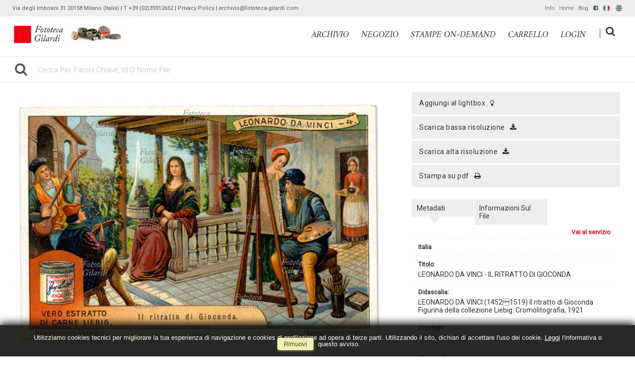

--- FILE ---
content_type: text/html; charset=UTF-8
request_url: https://archivio.fototeca-gilardi.com/item/it/1/14640/LEONARDO+DA+VINCI+-+IL+RITRATTO+DI+GIOCONDA
body_size: 13264
content:
<!DOCTYPE html>
<html lang="it" xml:lang="it" >
<head>
<base href='https://archivio.fototeca-gilardi.com/theme/gilardi2020/' />
<meta name="viewport" content="width=device-width, initial-scale=1"><meta charset='UTF-8'>
<meta http-equiv='X-UA-Compatible' content='IE=edge' />
<meta http-equiv='Content-Type' content='text/html; charset=UTF-8' />
<link 		type='image/ico'	 	href='https://archivio.fototeca-gilardi.com/favicon.ico' 		rel='icon' />
<link rel='alternate' href='https://archivio.fototeca-gilardi.com/item/it/1/14640/LEONARDO+DA+VINCI+-+IL+RITRATTO+DI+GIOCONDA' hreflang='it'><link rel='alternate' href='https://archivio.fototeca-gilardi.com/item/en/1/14640/LEONARDO+DA+VINCI+-+IL+RITRATTO+DI+GIOCONDA' hreflang='en'><meta name='google-site-verification' content='__wzB8AiQSxXHVHmo3itrkLraQtmAWlTlDfYMRzozAM' /><link 		type='text/css'			href='43822combine.css?argv=[base64]' 								rel='stylesheet'  />
<script type='text/javascript'  data-cookieconsent='ignore'>var basePATH				= '/';var gallery_section		= '0';var layoutFolding			= 'Folden';var openItemIn				= 'windowdiv';var itemPopUpWidth			= '800';var currentLanguage		= 'it';var availableLanguages		= ['it','en'];var currentPage 			= '';var cummonFields			= 'title,subject_date';var totalPage 				= '';var isOwnedLighbox			= false;var isDeskUser				= '';var isRootUser				= '';var isBillingUser			= '';var isReportUser			= '';var isClient				= '';var isGuest				= '';var isPhotographer			= '';var isAgent				= '';var loggedin_section		= 'public';var loggedin_userUploadSection		= '';var lastOpened				= [];var ua_analytics			= 'UA-18130186-1';var availableWidgets		= ['WidgetStaticImage','WidgetDynamicImage','WidgetTextBox','WidgetAdvSearchForm','WidgetAdvSearchFormElm'];var availableGallery		= [{"id":"1","description":"gallery_title"}];var availableLightbox		= null;var useHierarchicalThesaurus	= '0';var inEditMode					= '';var osType						= '';var isLoggedIn					= false;var userAccount				= '';var photographersCanUploadInPublic	=	0;</script><script src="https://js.stripe.com/v3/"></script><script 	type='text/javascript' 	 data-cookieconsent='ignore' 	src='https://archivio.fototeca-gilardi.com/43822combine.js?argv=0x7b22656e61626c65333630223a2230222c227468656d655f636861696e223a5b2267696c6172646932303230222c226d6f6d6170697832303139225d2c226163636f756e74223a2267696c61726469222c226c616e6775616765223a226974227d'></script>
<script 	type='text/javascript' 	 data-cookieconsent='ignore'    src='../../java/lang/43822it.inc.js'></script>
<script 	type='text/javascript'  data-cookieconsent='ignore' 	 src='https://archivio.fototeca-gilardi.com/personal/sharebox.js'></script>
<title>Fototeca Gilardi > Foto FTT14640: LEONARDO DA VINCI - IL RITRATTO DI GIOCONDA</title><script language='javascript' data-cookieconsent='ignore'>window.jsonTemplate = {"_htmlSchema":null,"_browserObsolete":null,"_theme_chain":["gilardi2020","momapix2019"],"_seoHomePageDescription":"Powered by MomaPIX digital asset management software","sessionCanManageCategory":false,"sessionCanManageGallery":false,"sessionCanToggleCart":true,"sessionCanEmbed":false,"sessionUserAccount":"","sessionUserId":null,"sessionUserName":null,"sessionUserEmail":null,"sessionUserTag":null,"sessionUserCanSaveAiConversations":0,"sessionCurrentCategory":null,"sessionFolding":"sparse","itemsInThisLightbox":null,"lightboxDetail":null,"totalReturned":null,"sessionHideHelpPopup":null,"sessionCanDownloadLow":true,"sessionCanDownloadHi":true,"sessionDirectSelling":true,"directSelling":true,"sessionCanUploadItems":false,"sessionCanUseApplet":false,"sessionSoVideo":null,"sessionSoAudio":null,"sessionSoText":null,"sessionSoOther":null,"sessionSoCopyrightfree":null,"sessionSoRoyaltyfree":null,"sessionSoRightmanaged":null,"sessionCreditBalance":0,"sessionFilterSplcategories":null,"sessionClickboard":0,"sessionLbClickboard":0,"sessionModalLogin":null,"sessionSelectMode":1,"cfgExpressCheckout":true,"cfgAccountName":"gilardi","cfgItemIn":"windowdiv","cfgSoOrderBy":"relevance","cfgSoLogin":"and","cfgEnlargeSize":"and","cfgSoFolding":"sparse","cfgSoFilesize":null,"cfgSetupType":"enrolled","cfgSetupVersion":"plus","cfgSetupApikey":"1","cfgSetupLanguage":"IT","cfgHtml5Player":false,"cfgBannerText":null,"cfgAvailableItemsSize":"N|S|M|L|O","cfgFooterText":null,"cfgSetupId":"47","cfgGallerySection":false,"cfgDefaultLanguage":"IT","cfgAvailableLanguages":"IT,EN","cfgShowDownloadHistoryToClient":0,"cfgBaseURL":"https:\/\/archivio.fototeca-gilardi.com","cfgCommonFields":["title","subject_date"],"cfgRequestByEmail":0,"cfgUsePopupNotificationSound":"1","cfgCookiebotEnabled":false,"cfgShowEventEnlargedImage":0,"cfgBrowsableSection":{"public":["private","trash"]},"cfgDoNotAggregateInEvents":false,"cfgDoNotShowAggregatedItems":false,"cfgHiddenMetaFields":[],"cfgOrderMetaFields":["caption","keyword","object_name","supplier_account","authorbyline","copyrightnotice","source","credit","category","urgency","location","country","state","city","section","reserved_to","instructions","price_multiplier","price_tarifname","copyrightstatus","subject_century","subject_epoch","image_century","image_epoch","technique"],"pageTitle":null,"theme":"gilardi2020","onend":"if ($('viewitemdiv_header_14640')) $('viewitemdiv_header_14640').update('FTT14640');$('body').writeAttribute('data-itemnumber','14640');selector.item.isItemSelected('14640');jsonTemplate.itemDetail = {\"id\":\"14640\",\"id_remote\":\"0\",\"id_user\":\"113\",\"id_event\":\"9136\",\"id_parent\":\"0\",\"id_uri\":\"0\",\"id_storage\":\"9\",\"external_streamer\":\"\",\"object_name\":\"35673\",\"supplier_account\":\"juanita\",\"authorbyline\":\"\",\"source\":\"\",\"copyrightnotice\":\"Fototeca Gilardi\",\"credit\":\"Fototeca Gilardi\",\"subject_date\":\"2009-04-17\",\"creation_date\":\"0000-00-00 00:00:00\",\"uploaded_date\":\"2010-04-23 23:20:15\",\"lastupdate_date\":\"2021-03-12 12:18:43\",\"category\":\"STO\",\"urgency\":\"0\",\"pin\":\"0\",\"splcategories\":\"\",\"location\":\"\",\"country\":\"Italia\",\"state\":\"\",\"city\":\"\",\"subject_century\":\"XVI\",\"subject_epoch\":\"Rinascimento\",\"image_century\":\"XX\",\"image_epoch\":\"Anni Venti\",\"technique\":\"Cromolitografia\",\"custom6\":\"\",\"continent\":\"Europa\",\"custom8\":\"\",\"custom9\":\"\",\"position\":\"O\",\"xsize\":\"4134\",\"ysize\":\"2835\",\"lat\":\"0\",\"lng\":\"0\",\"archive\":\"photo\",\"section\":\"public\",\"license\":\"RM\",\"file_size\":\"11986\",\"file_name\":\"FSNgilardi_35673.jpg\",\"file_version\":\"0\",\"avl_version\":\"0\",\"file_extension\":\"jpg\",\"mime_type\":\"image\\\/jpeg\",\"order_number\":\"127.0\",\"reserved_to\":\"\",\"locked_to\":\"\",\"characters\":\"\",\"instructions\":\"Per utilizzi: Fototeca Gilardi - t. 02 3931 2652\",\"price_multiplier\":\"1.00\",\"price_tarifname\":\"default\",\"copyrightstatus\":\"Copyrighted Work\",\"switchbox\":\"0\",\"iptcsync_date\":\"0000-00-00 00:00:00\",\"title\":\"LEONARDO DA VINCI - IL RITRATTO DI GIOCONDA\",\"caption\":\"LEONARDO DA VINCI (1452\\u00961519) Il ritratto di Gioconda Figurina della collezione Liebig. Cromolitografia, 1921\",\"keyword\":\"Leonardo da Vinci,studio,Gioconda,Rinascimento,Liebig,figurina,tavolozza,cavalletto,mestieri,modella,pittore,figurine, Rinascimento, pittura\",\"id_connector\":\"47\",\"itemsInSameEvent\":[{\"id\":\"14640\",\"position\":\"O\",\"xsize\":\"4134\",\"ysize\":\"2835\",\"id_connector\":\"47\",\"url_thumb_m\":\"https:\\\/\\\/d0.momapix.com\\\/gilardi\\\/32000d527865b99b5f3342b9e241d204f6d21028c1f4d1d8373c81f62557155831170\\\/Image14640.jpg\",\"url_thumb_l\":\"https:\\\/\\\/d0.momapix.com\\\/gilardi\\\/32000d527865b99b5f3342b9e241d204f6d21028c1f4d1d8373c81f62557155831170\\\/Preview14640.jpg\"}],\"b64_id\":\"0x6c47657a666f6f7539732f4254586b427255646b5379434365497575484e74566f554f786d7a4b6d4c6d6f744945763254484f6e4d66737749513142646d436a\"};if ($$(\"#viewitemdiv_14640 .pageBar\")[0]) $$(\"#viewitemdiv_14640 .pageBar\")[0].insert({ top: \"<div id='social_buttons'><div class='social_div facebook' onclick=\\\"socialize_onclick('facebook','https%3A%2F%2Farchivio.fototeca-gilardi.com%2Fitem%2Fit%2F1%2F14640')\\\"><img src=\\\"https:\/\/archivio.fototeca-gilardi.com\/oop\/view\/web\/frontend\/img\/bgtr.gif\\\" \twidth=\\\"20px\\\" height=\\\"20px\\\" class=\\\"social facebook\\\"\t \tonload=\\\"socialize_onload(this.identify(),'facebook','https%3A%2F%2Farchivio.fototeca-gilardi.com%2Fitem%2Fit%2F1%2F14640')\\\"\t\/><span><\/span><\/div><div class='social_div linkedin' onclick=\\\"socialize_onclick('linkedin','https%3A%2F%2Farchivio.fototeca-gilardi.com%2Fitem%2Fit%2F1%2F14640')\\\"><img src=\\\"https:\/\/archivio.fototeca-gilardi.com\/oop\/view\/web\/frontend\/img\/bgtr.gif\\\" \twidth=\\\"20px\\\" height=\\\"20px\\\" class=\\\"social linkedin\\\" \tonload=\\\"socialize_onload(this.identify(),'linkedin','https%3A%2F%2Farchivio.fototeca-gilardi.com%2Fitem%2Fit%2F1%2F14640')\\\"\t\/><span><\/span><\/div><div class='social_div twitter' onclick=\\\"socialize_onclick('twitter','https%3A%2F%2Farchivio.fototeca-gilardi.com%2Fitem%2Fit%2F1%2F14640')\\\"><img src=\\\"https:\/\/archivio.fototeca-gilardi.com\/oop\/view\/web\/frontend\/img\/bgtr.gif\\\" \twidth=\\\"20px\\\" height=\\\"20px\\\" class=\\\"social twitter\\\" \tonload=\\\"socialize_onload(this.identify(),'twitter','https%3A%2F%2Farchivio.fototeca-gilardi.com%2Fitem%2Fit%2F1%2F14640')\\\"\t\/><span><\/span><\/div><\/div>\"});setTimeout(\"if ($('viewitemdiv_14640')) $('viewitemdiv_14640').focus();\",50);document.observe('dom:loaded',function () { fixHeightConteinerOfTabLabel(); $('body').writeAttribute('data-oi','samewindow');});","searchOn":"momasearch","requestCurrentEnd":"frontend","currency":"EUR","availableLightbox":null,"title":"","hashkey":null,"cfgBrowserHistoryEnable":true,"cfgBrowseByCategoryInSection":true,"cfgNoendScrolling":0,"cfgPreviewThumbSize":"450","cfgEnableActiveLightbox":null,"cfgEnableUsersWithDataDeletion":1,"cfgKeywordSeparetor":",","cfgAvailablesJoinTables":"","itemsInCart":[],"cfgSphinxFacetHierarchy":false,"cfgPreviewContextMenuEnable":false,"cfgOnmouseoverEnlarge":false,"cfgOnmouseoverEnlargeSize":400,"cfgSconnectImageMaxSize":"20000000","cfgSconnectImageMinSize":null,"cfgEcommerceTaxDefault":"22","cfgEcommerceTaxNotIncluded":"0","cfgEnableNegotiations":"0","cfgUsernameField":"login","cfgDateSeparator":"-","cfgTokenizeKeywords":false,"cfgPhotographerCanEditOwnedInPublic":false,"cfgAutomaticPwOnRegistration":false,"cfgAvailableFields":"[\"title\",\"subject_date\",\"state\",\"caption\",\"category\",\"city\",\"copyrightnotice\",\"copyrightstatus\",\"country\",\"credit\",\"instructions\",\"keyword\",\"location\",\"source\",\"creation_date\",\"object_name\",\"reserved_to\",\"transmission_reference\",\"urgency\",\"price_multiplier\",\"price_tarifname\",\"authorbyline\",\"continent\",\"image_century\",\"image_epoch\",\"license\",\"subject_century\",\"subject_epoch\",\"technique\"]","cfgSideBarEnable":true,"cfgGdprenable":true,"cfgOnContextMenu":false,"cfgOnPreviewContextMenu":false,"cfgEnableDragAndDropOfPreview":false,"cfgItemTransition":"fade","cfgKeywordSelector":"singlekey","cfgAutosuggest":"0","cfgToolbarLinks":"[{\"name\":\"info\",\"type\":\"dynamic\"},{\"name\":\"usage\",\"type\":\"dynamic\"},{\"name\":\"terms\",\"type\":\"dynamic\"},{\"name\":\"catalog\",\"type\":\"dynamic\"}]","cfgWizarBgImage":null,"cfgSetupWizarCompleted":true,"cfgServerEventUpload":"1","cfgPwStrenght":{"guest":"0","client":"0","photographer":"0","desk":"0"},"cfgCurrency":"EUR","cfgMainCurrency":"EUR","totalPage":null,"totalResult":null,"sessionCurrentLightbox":null,"sessionCurrentGallery":null,"sessionSoPhoto":null,"cfgIsDam":false,"cfgSpecialThumbnailDimension":"0","cfgSocialbookmarking":"1","cfgAnimateEventCover":0,"cfgRepositoryURL":"","cfgDateFormat":"euro","cfgEnableDragAndDropOfThumbnails":false,"root_theme":"momapix2019","requestGroupby":[],"requestArray":[],"requestNamePage":"item","requestNameSubPage":null,"requestItemsPerPage":16,"requestItemsSize":"N","requestTypeofView":null,"requestEventOrder":"date","requestLayoutFolding":"Folden","requestLayoutCaptioning":"Medium","requestCurrentPage":"1","requestCurrentLanguage":"IT","requestSearchBar":"","requestCategory":null,"requestdbLanguage":"it","requestViewMode":null,"requestSearchMode":null,"sessionLastURL":"\/item\/it\/1\/14640","sessionItemPageProtected":false,"sessionNeedAdminPanel":false,"sessionIsLoggedin":false,"sessionIsDeskUser":false,"sessionIsClient":false,"sessionIsGuest":false,"sessionIsPhotographer":false,"sessionCanManageLightbox":false,"cfgAdvSearchesSentByPost":0,"cfgEnableTcal":1,"cfgSetupAiTagging":"0","cfgSetupAifr":"0","cfgSetupAiFaceRecognition":null,"requestDistinctLicence":["RM","RF","CF","MS"],"requestDistinctArchive":["photo"],"cfgCategories":[{"id":"3","empty":false,"id_parent":"2","code":"STO","description":"his","children":""}],"cfgPublicSharebox":[{"id":"7","direct_link_hashkey":"c4edea87dfb48dae872ed61641364134","title":"Enrico Berlinguer","type":"lightbox","type_id":"81176","id_cover":"13151","numberofitemsinlightbox":"3","b64_id":"0x4c47524f5367502f646e6b5a2b63654e6d61446c69534c73546e703477467733304c36504d333561456f593d"},{"id":"9","direct_link_hashkey":"0bb5338deb70866f1fe166ff26af5348","title":"gatto nella storia - focus storia","type":"lightbox","type_id":"81120","id_cover":null,"numberofitemsinlightbox":"0","b64_id":"0x7a487241303158506d47337a7958476730396f657155336541515178714d734b3658336e4749564f2b62773d"},{"id":"13","direct_link_hashkey":"c08846ea607efa75b5752742c8c0875a","title":"QUALIANO servizio Ando Gilardi 1954","type":"lightbox","type_id":"81188","id_cover":"31030","numberofitemsinlightbox":"44","b64_id":"0x57422f685952324d434a476744375974795464506d456a6a5745325a6448384c2b2f32626e5354474476513d"},{"id":"14","direct_link_hashkey":"ca940a3eb127abaf9a6724990f0210af","title":"copertine Lavoro CGIL","type":"lightbox","type_id":"81068","id_cover":"35922","numberofitemsinlightbox":"41","b64_id":"0x3351684c73644345544e706d615a67694c6f4759545559623749347254362b3168616355644359424c69593d"},{"id":"16","direct_link_hashkey":"7726cf97c6d84a24fb8bb168c1de5a7e","title":"Giacomo Rizzolatti","type":"lightbox","type_id":"81172","id_cover":null,"numberofitemsinlightbox":"0","b64_id":"0x7a487241303158506d47337a7958476730396f657155336541515178714d734b3658336e4749564f2b62773d"},{"id":"17","direct_link_hashkey":"fdcb66ca8b96515c785b82907dc8e6c3","title":"ANIMALS in the ancient treatises","type":"lightbox","type_id":"81195","id_cover":"5283","numberofitemsinlightbox":"125","b64_id":"0x2f6a59445a6c65774a6f7a6a7362504d2b39617365485576437275675858736c7167706a3962596f6868733d"},{"id":"19","direct_link_hashkey":"4bcc31f0abcc1b761045fc6301dca28d","title":"Crime imagery","type":"lightbox","type_id":"81197","id_cover":"24965","numberofitemsinlightbox":"45","b64_id":"0x685a524635592b4a7063382f74314147674a44396a714e624c58705877614878516e6d34765565396b2f513d"},{"id":"20","direct_link_hashkey":"e5174c87bb5504b2435548d377886e2e","title":"Ritratto di Ando: meglio ladro che fotografo","type":"lightbox","type_id":"81196","id_cover":"18924","numberofitemsinlightbox":"67","b64_id":"0x68304d5235684a7959372b666e4f2b574442747a627a562b4b546d5631474b4c4c662b704f58473432774d3d"},{"id":"22","direct_link_hashkey":"958d837d1208c5c5a01951eaf8b81109","title":"controllo utilizzi","type":"lightbox","type_id":"81069","id_cover":null,"numberofitemsinlightbox":"0","b64_id":"0x7a487241303158506d47337a7958476730396f657155336541515178714d734b3658336e4749564f2b62773d"},{"id":"24","direct_link_hashkey":"9afd3dd44a2f1bf902c84f71b91d25b3","title":"Work & Freetime around Wine - 19th and early 20th Century in photography on-line @ 2013 \/ 06","type":"lightbox","type_id":"81066","id_cover":"12924","numberofitemsinlightbox":"70","b64_id":"0x6b6e324e416a393652446c3571353654564f4c474b6b515555446b637a6b686b6d4a636c7a436b62616d303d"},{"id":"25","direct_link_hashkey":"11bf485e37cffe25e13a793613d18142","title":"Trades and Professions - photographies from 19th early 20th Century,  on-line @ 2013 \/ 06","type":"lightbox","type_id":"81065","id_cover":"28771","numberofitemsinlightbox":"146","b64_id":"0x616e33502f2b6256476e33515a6d4353345830565a4e72553038444e65436662554e51396b7536417037773d"},{"id":"26","direct_link_hashkey":"a39a43dfdb3f4e7a98aeddcb7dc58f1d","title":"Devotional holy pictures of Catholic religion on-line @ 2013 \/ 06","type":"lightbox","type_id":"81063","id_cover":"33348","numberofitemsinlightbox":"765","b64_id":"0x2b726f34304779776442326578664c3770796f474d32774351385a586d62504b313331584e4a62683334383d"},{"id":"27","direct_link_hashkey":"e7e19155ade9d45f04eb3da759d8c98a","title":"I luoghi verdiani di Edoardo Fornaciari","type":"lightbox","type_id":"81072","id_cover":"31964","numberofitemsinlightbox":"8","b64_id":"0x4a347278436d377a644d4b537246714365612f38326951364d63754c47416c46464f4e78447737746e51733d"},{"id":"28","direct_link_hashkey":"acf1cb099085535e76e0c9a211b74dd7","title":"Default","type":"lightbox","type_id":"3153","id_cover":"33442","numberofitemsinlightbox":"7","b64_id":"0x634b4552597437374f6a2f56426d4c6b674e4e30776e4e6641794c7435496961697650325963763173764d3d"},{"id":"29","direct_link_hashkey":"bec3936796b1c289041c36d69b2005be","title":"da collezione Hine-Lombroso","type":"lightbox","type_id":"81224","id_cover":null,"numberofitemsinlightbox":"0","b64_id":"0x7a487241303158506d47337a7958476730396f657155336541515178714d734b3658336e4749564f2b62773d"},{"id":"30","direct_link_hashkey":"52be7dc3bab036dfc389db1ab6bba32c","title":"I magnifici randagi ~ album","type":"lightbox","type_id":"81239","id_cover":"10556","numberofitemsinlightbox":"55","b64_id":"0x4533714e6d6e4977396158772b373952502f6e2f64385561344b47704d464f516d704d6851373136512b6f3d"},{"id":"32","direct_link_hashkey":"2812197b1da80a5074d8022aca3a2d05","title":"Il Tempo e la Storia","type":"lightbox","type_id":"81204","id_cover":"29667","numberofitemsinlightbox":"82","b64_id":"0x4b6b7a39596b7848635a6d3443776b43536f544e453330326b4d6f6576573342736c3365706774716b51303d"},{"id":"33","direct_link_hashkey":"d7d6ee0e5d636a8a4c1927ba2eb638e5","title":"PANORAMICA ASSEDIO REPUBBLICA ROMANA","type":"event","type_id":"27640","id_cover":"35860","numberofitemsinlightbox":"17","b64_id":"0x5630754170433568576d654c736c416747666b356b33747767344f596f782b6a565749314a414f63764d593d"},{"id":"39","direct_link_hashkey":"703750ad03366e0758bb900977a34bbe","title":"Olive & Bulloni prima serie (stampe on demand)","type":"lightbox","type_id":"61326","id_cover":"4491","numberofitemsinlightbox":"8","b64_id":"0x6d6179725243703979794d3238556f694e63713470566b626f6d70774c394c502f367a4f43426b74334c733d"},{"id":"40","direct_link_hashkey":"6ae2154f63a87384f899c90a9cfba792","title":"BOVISA vecchia, sezione in lavorazione...","type":"lightbox","type_id":"81272","id_cover":"36016","numberofitemsinlightbox":"6","b64_id":"0x387a5148307866316e33424b532b432f4a6d647834637566516d415468555258594c4179594b45654536493d"},{"id":"43","direct_link_hashkey":"31beba53770c60e18a4a7e80a8695e05","title":"NAPOLI napoletanit\u00e0","type":"lightbox","type_id":"81302","id_cover":"36353","numberofitemsinlightbox":"85","b64_id":"0x764b736b6b4b7953585a4933734f424f5a777155547653424d6e5864424c5430716156646d6c31377230493d"},{"id":"46","direct_link_hashkey":"7d2376700edf91edd43c76457bdeefb7","title":"Ando visto da...","type":"lightbox","type_id":"81294","id_cover":null,"numberofitemsinlightbox":"0","b64_id":"0x7a487241303158506d47337a7958476730396f657155336541515178714d734b3658336e4749564f2b62773d"},{"id":"50","direct_link_hashkey":"ebb3502ee1a2ed38efa35bdfce257d7b","title":"a proposito delle ricerche su satira in Francia, caricatura e religione, antislamismo e dintorni","type":"lightbox","type_id":"81301","id_cover":"16044","numberofitemsinlightbox":"67","b64_id":"0x667a7950684f7478443168317757485030763334336169683148477567536a6f657670707a56762f6550413d"},{"id":"51","direct_link_hashkey":"d8b8e68c7df4d2326efb8a10fa963086","title":"negozio STAMPE #andogilardi reporter SUD E MAGIA","type":"lightbox","type_id":"81276","id_cover":"22391","numberofitemsinlightbox":"12","b64_id":"0x51507463656f74584c513879634d766d345737777a6d76436b63624c38793361723638634b7862525565343d"},{"id":"54","direct_link_hashkey":"f149a1c3194f70e744a15886e94be190","title":"negozio STAMPE #andogilardi reporter LAVORO","type":"lightbox","type_id":"81275","id_cover":"16114","numberofitemsinlightbox":"33","b64_id":"0x32696d77335941674f2f67652f33352b2f6959344b773454506835567a554163446c557953456a557938453d"},{"id":"55","direct_link_hashkey":"b8650792de477c462213bfda324d46c7","title":"filosofia: vita e societ\u00e0","type":"lightbox","type_id":"81258","id_cover":"25618","numberofitemsinlightbox":"47","b64_id":"0x654a44394265495077705453554d384a346975346e63585a2f67524a57526a7a314c51556f76704f3854593d"},{"id":"59","direct_link_hashkey":"9f9d78c182718b3ec69358cb96139821","title":"immagini LEE da togliere da AKG","type":"lightbox","type_id":"81563","id_cover":null,"numberofitemsinlightbox":"0","b64_id":"0x7a487241303158506d47337a7958476730396f657155336541515178714d734b3658336e4749564f2b62773d"},{"id":"60","direct_link_hashkey":"3c272ccc5d0de8273be4d97c12ff3cd7","title":"proposte da scegliere per realizzare stampe collezionismo (estate gelatin silver print) da servizi fografici Ando Gilardi realizzati 1952-1967","type":"lightbox","type_id":"81907","id_cover":"4491","numberofitemsinlightbox":"116","b64_id":"0x6d6179725243703979794d3238556f694e63713470566b626f6d70774c394c502f367a4f43426b74334c733d"},{"id":"62","direct_link_hashkey":"ba2f265b611a983c2dad0489ddcee64a","title":"Economisti di Dariush","type":"lightbox","type_id":"81899","id_cover":"42276","numberofitemsinlightbox":"16","b64_id":"0x4f2b452b615131694a2f537a78547765594c46656f524f45586e594a395141686c504c514a43432b764f733d"},{"id":"64","direct_link_hashkey":"2c80422357f51ac76f1dd3a33dc9e99e","title":"ANDO GILARDI, FOTOMONTAGGIO COLOR G, 1975 CIRCA","type":"event","type_id":"10500","id_cover":null,"numberofitemsinlightbox":"0","b64_id":"0x7a487241303158506d47337a7958476730396f657155336541515178714d734b3658336e4749564f2b62773d"},{"id":"66","direct_link_hashkey":"cf68511b18b37fc0f3d407b10a94ac0b","title":"MILITARI IN POSA FOTOGRUPPO","type":"event","type_id":"25530","id_cover":"33444","numberofitemsinlightbox":"1","b64_id":"0x776f4a42346975334d313654527a5a4f7050334c71326a6559666f3163774d365154327a38716e426674493d"},{"id":"72","direct_link_hashkey":"2bddb0ab345e328d30bd94391e0843bb","title":"Notre Dame per Getty Images","type":"lightbox","type_id":"81903","id_cover":"14515","numberofitemsinlightbox":"38","b64_id":"0x6d6e596e4d4972595a79665941514a43582b7142527a4c5a684745656a62644558524d6b444158387670513d"},{"id":"75","direct_link_hashkey":"52d00a20f5b8018a2b1a6fe6d59ede60","title":"suggestioni per architettura d'interni","type":"lightbox","type_id":"81912","id_cover":"41302","numberofitemsinlightbox":"96","b64_id":"0x3065354b714478733632776d36664b34626e52354152486739474e4f5438456750725379784557757449303d"},{"id":"76","direct_link_hashkey":"fd203c1af73ff30b548d303c9e94e721","title":"dal fondo","type":"lightbox","type_id":"82065","id_cover":"31716","numberofitemsinlightbox":"20","b64_id":"0x784c65486c2b70732f435352442b763466456e50624a6b6e337159427369565978302b4632416a75546d733d"},{"id":"77","direct_link_hashkey":"710b7c39db38d951b72957abe58990da","title":"dal fondo","type":"lightbox","type_id":"82066","id_cover":"31733","numberofitemsinlightbox":"14","b64_id":"0x72417a4a4864634879415668544c2f7542567a33494c6247366d523752736366347437706544634b6941303d"},{"id":"78","direct_link_hashkey":"76bc0f278116c7a3760a7b3bde26b5cb","title":"dal fondo","type":"lightbox","type_id":"82067","id_cover":"10567","numberofitemsinlightbox":"20","b64_id":"0x345956737443526d4f6565766367514e466d394341332f6b483251316c39774a37446d2b2b476f2b3641593d"},{"id":"79","direct_link_hashkey":"34e79fef12f535788d35340294d9c2fd","title":"dal fondo","type":"lightbox","type_id":"82068","id_cover":"42898","numberofitemsinlightbox":"20","b64_id":"0x3978734458706e6b72767837376b4c792f73674b5a7237363136484b6f30586b786c3861463731584669673d"},{"id":"80","direct_link_hashkey":"2b7e3064d21eaa73030f2845f403a2a1","title":"Neorealismo per Antonella Russo","type":"lightbox","type_id":"82117","id_cover":"40984","numberofitemsinlightbox":"17","b64_id":"0x482b6b66416434424d6a356e4e494d546e4156677564344f615046352f4e4c794d624e5773456e62556c773d"},{"id":"81","direct_link_hashkey":"4e555484eda95ba80faf3213ccd54241","title":"servizi da Vie Nuove per Antonella Russo","type":"lightbox","type_id":"82118","id_cover":null,"numberofitemsinlightbox":"0","b64_id":"0x7a487241303158506d47337a7958476730396f657155336541515178714d734b3658336e4749564f2b62773d"}],"mainLanguage":"IT","cart_numberOfItems":"0","total_amount":"0.00","ItemDetail":{"id":"14640","id_remote":"0","id_user":"113","id_event":"9136","id_parent":"0","id_uri":"0","id_storage":"9","external_streamer":"","object_name":"35673","supplier_account":"juanita","authorbyline":"","source":"","copyrightnotice":"Fototeca Gilardi","credit":"Fototeca Gilardi","subject_date":"2009-04-17","creation_date":"0000-00-00 00:00:00","uploaded_date":"2010-04-23 23:20:15","lastupdate_date":"2021-03-12 12:18:43","category":"STO","urgency":"0","pin":"0","splcategories":"","location":"","country":"Italia","state":"","city":"","subject_century":"XVI","subject_epoch":"Rinascimento","image_century":"XX","image_epoch":"Anni Venti","technique":"Cromolitografia","custom6":"","continent":"Europa","custom8":"","custom9":"","position":"O","xsize":"4134","ysize":"2835","lat":"0","lng":"0","archive":"photo","section":"public","license":"RM","file_size":"11986","file_name":"FSNgilardi_35673.jpg","file_version":"0","avl_version":"0","file_extension":"jpg","mime_type":"image\/jpeg","order_number":"127.0","reserved_to":"","locked_to":"","characters":"","instructions":"Per utilizzi: Fototeca Gilardi - t. 02 3931 2652","price_multiplier":"1.00","price_tarifname":"default","copyrightstatus":"Copyrighted Work","switchbox":"0","iptcsync_date":"0000-00-00 00:00:00","title":"LEONARDO DA VINCI - IL RITRATTO DI GIOCONDA","caption":"LEONARDO DA VINCI (1452\u00961519) Il ritratto di Gioconda Figurina della collezione Liebig. Cromolitografia, 1921","keyword":"Leonardo da Vinci,studio,Gioconda,Rinascimento,Liebig,figurina,tavolozza,cavalletto,mestieri,modella,pittore,figurine, Rinascimento, pittura","id_connector":"47","itemsInSameEvent":[{"id":"14640","position":"O","xsize":"4134","ysize":"2835","id_connector":"47","url_thumb_m":"https:\/\/d0.momapix.com\/gilardi\/32000d527865b99b5f3342b9e241d204f6d21028c1f4d1d8373c81f62557155831170\/Image14640.jpg","url_thumb_l":"https:\/\/d0.momapix.com\/gilardi\/32000d527865b99b5f3342b9e241d204f6d21028c1f4d1d8373c81f62557155831170\/Preview14640.jpg"}],"b64_id":"0x6c47657a666f6f7539732f4254586b427255646b5379434365497575484e74566f554f786d7a4b6d4c6d6f744945763254484f6e4d66737749513142646d436a"},"database":"","includeHeader":true,"sessionLastSeen":[]}</script>
<meta name="description" content="visualizza questa foto relativa a &quot;LEONARDO DA VINCI (14521519) Il ritratto di Gioconda Figurina della collezione Liebig. Cromolitografia, 1921&quot; su Fototeca Gilardi" />

<meta property="og:title" content="LEONARDO DA VINCI - IL RITRATTO DI GIOCONDA" />
<meta property="og:description" 		content="LEONARDO DA VINCI (14521519) Il ritratto di Gioconda Figurina della collezione Liebig. Cromolitografia, 1921" />
<meta property="og:image" 			content="https://d0.momapix.com/gilardi/32000d527865b99b5f3342b9e241d204f6d21028c1f4d1d8373c81f62557155831170/Image14640.jpg" />
<meta property="og:image:width" 		content="364" />
<meta property="og:image:height" 		content="250" />
<meta property="og:url" 				content="https://archivio.fototeca-gilardi.com/item/it/1/14640/LEONARDO+DA+VINCI+-+IL+RITRATTO+DI+GIOCONDA" />
<meta property="og:type"  			content="website" />
<meta property="og:site_name" 		content="Fototeca Gilardi" />
<meta name="twitter:card" 			content="photo">
<meta name="twitter:url" 				content="https://archivio.fototeca-gilardi.com/item/it/1/14640/LEONARDO+DA+VINCI+-+IL+RITRATTO+DI+GIOCONDA" />
<meta name="twitter:title" 			content="LEONARDO DA VINCI - IL RITRATTO DI GIOCONDA">
<meta name="twitter:image:src" 		content="https://d0.momapix.com/gilardi/32000d527865b99b5f3342b9e241d204f6d21028c1f4d1d8373c81f62557155831170/Image14640.jpg">
<meta name="twitter:description"		content="LEONARDO DA VINCI (14521519) Il ritratto di Gioconda Figurina della collezione Liebig. Cromolitografia, 1921" />
<meta name="twitter:domain" 			content="https://archivio.fototeca-gilardi.com">
<link rel="canonical" href="https://archivio.fototeca-gilardi.com/item/it/1/14640/LEONARDO+DA+VINCI+-+IL+RITRATTO+DI+GIOCONDA" /></head>
<body id='body'  ondragstart='return false'  data-searchon='momasearch'  data-social-content='true'  hotkeyContext='body'   data-oi='windowdiv'  data-view-mode=''  data-iconsize='itemsSizeN'  data-category=''  data-theme='gilardi2020'  data-maintable=''  pagename='item'  class='item public  '  oncontextmenu='return onContextMenu(event)'   data-archive=''  data-username=''  data-usertag=''  data-license=''  data-language='IT'  data-event-subev=''  data-group=''  data-account-name='gilardi'  data-dark-mode='off'  data-contentview=''  data-usertype=''>
<div  id='momabody' style=''><div id='header'><div id='mini-toolbar-container' class='clearfix' style = 'box-sizing: border-box; padding: 10px 25px; background-color: #eee;'><p style='font-size: 11px; font-weight: normal; padding: 0px; margin: 0px; float: left;'>Via degli Imbriani 31 20158 Milano (Italia) | T +39 (02)39312652 | <a id="dynamic_terms">Privacy Policy</a> | archivio@fototeca-gilardi.com</p><ul id='mini-toolbar' style='font-size: 11px;float: right; margin: 0px; padding-left: 0px; padding: 0px;box-sizing: border-box; border-radius: 0px 0px 4px 4px;'><li id='dynamic_info' class=''>Info</li><li onclick='window.location.href="https://fototeca-gilardi.com/"'>Home</li><li onclick='window.location.href="https://fototeca-gilardi.com/blog/"'>Blog</li><li class='fa fa-facebook-square' onclick='window.open("https://www.facebook.com/FototecaGilardi")'></li><li class='language languageIT selected-lang' onclick='event.preventDefault(); SetLanguageAndReload("IT")'>IT</li><li class='language languageEN ' onclick='event.preventDefault(); SetLanguageAndReload("EN")'>EN</li></ul></div><div id='visible_header' class='clearfix'><div id='header_text' class='header localizable.header_text' onclick='window.document.location = jsonTemplate.cfgBaseURL;'>gilardinew</div><div id='toolbar'><nav id='toolbar_ul'><span id='page_search' class=''>ARCHIVIO</span><span onclick='window.location.href="http://fototeca-gilardi.com/negozio-home/"'>NEGOZIO</span><span id='gilardi_search_rf' class=''>STAMPE ON-DEMAND</span><span id='page_cart' data-name='cart' data-icon='&#xf07a;' data-hint='carrello'>carrello<em id='cartbar_container' style='display:none;'> (<i id='cartbar'>0</i>) </em></span><span id='page_login' class=''>login</span></nav><div id="search_button_fake"><p>|</p><i id="fake_button_search" class="fa fa-search" style="cursor: pointer; font-family: fontawesome;font-size: 20px;display: inline;padding-left: 10px;"></i></div></div><div id='search_box-form' class='opened'><div style='position:relative;display: block; float: left;' id='searchbarcontainer'><div id='categorycontainer'><select id='categorySelect' tabindex = '-1'><option  class='level0' value='DFL'>qualsiasi categoria</option><option class='level1' value='STO' >his</option>
</select></div><a id='button-search_go' class='button'></a><input  type='text' 	tabindex = '-1' hotkeycontext='search' id='searchbar' 	placeholder='cerca per parola chiave, id o nome file' name='searchbar' 	value=""	autocomplete='off'  /></div></div><div id='search_box-form-fake'></div></div></div><div id="content2"><div style="display: table-cell;"><div class="viewitemdiv"><div class='tableInformation'><div><div class='item' style='text-align:center;width: 800px;height: 800px;'><div id='zoomify'></div><div id='preview14640' style='width: 800px; height:548px; display: inline-block;position: relative;margin: auto;padding: 0px 20px; box-sizing: border-box;'><img id='previewLarge14640' class='previewLarge b-lazy srcimg' src='img/bgtrphoto.png'   data-src='https://d0.momapix.com/gilardi/32000d527865b99b5f3342b9e241d204f6d21028c1f4d1d8373c81f62557155831170/Preview14640.jpg?v.0.b7c386cf600f4649ccbaf2136bf37a97' alt='LEONARDO DA VINCI (14521519) Il ritratto di Gioconda Figurina della collezione Liebig. Cromolitografia, 1921'  style=' max-width:100%;	object-fit: scale-down; object-position: top center;' data-remotefilename='' >
<meta itemprop="contentUrl" 	content="https://d0.momapix.com/gilardi/32000d527865b99b5f3342b9e241d204f6d21028c1f4d1d8373c81f62557155831170/Image14640.jpg"><meta itemprop="thumbnailUrl" 	content="https://d0.momapix.com/gilardi/32000d527865b99b5f3342b9e241d204f6d21028c1f4d1d8373c81f62557155831170/Preview14640.jpg"><div id='navButtons'><i id="nextDivItem" 		class="fa fa-angle-right nextPageIcon " 	src="img/bgtr.gif" style=""></i><i id="previusDivItem" 	class="fa fa-angle-left previusPageIcon " 	src="img/bgtr.gif" style=""></i></div></div><div class='pageBar' style='margin: 0 0 15px; overflow:hidden;text-align: center;'></div></div><div id='idoftdphotoinformation' class='tdphotoinformation'><div id='button_area'><a id='button-toggleLightbox' class='button ToggleLightbox hint--bottom logtocontinue' disabled='disabled' data-hint = 'rimuovi dal lightbox' data-icon='&#xf0eb;'>aggiungi al lightbox</a><a id='button-downloadlowRes14640' class='button DownloadHiRes hint--bottom'  data-price='5' data-width='800' data-height='549' data-pixel='800' data-resolution='low' data-icon='&#xf019;' title='scarica bassa risoluzione'> scarica bassa risoluzione</a><a id='button-downloadHiRes14640' class='button DownloadHiRes hint--bottom' data-hint = 'scarica alta risoluzione' data-price='10' data-pixel='4134' data-resolution='high' data-icon='&#xf019;' title='scarica alta risoluzione'>scarica alta risoluzione</a><a id='button-downloadPdf14640' class='button DownloadPdf hint--bottom' data-hint = 'stampa su pdf' data-icon='&#xf02f;' title='stampa su pdf'>stampa su pdf</a></div><div class='item-tabs'><div id='iptc-tab-box14640' class='item-tab iptc'><input id ='iptc-tab14640' name='item-tab-group14640' type='radio' checked='checked' ><label for='iptc-tab14640' class='tab-label'> metadati </label><div id='previewBox_14640' class='previewBox item-tab-content'><div><p class='link_to_event' id='show_full_event_9136'> vai al servizio </p><p class='geo'>  Italia</p><p class='title' >titolo: <span id='item.title.14640'>LEONARDO DA VINCI - IL RITRATTO DI GIOCONDA</span></p><p class='subject_date' >data soggetto: <span id='item.subject_date.14640'>2009-04-17</span></p><h1 class='caption' >didascalia: <span id='item.caption.14640'>LEONARDO DA VINCI (14521519) Il ritratto di Gioconda Figurina della collezione Liebig. Cromolitografia, 1921</span></h1><p class='category' >categoria: <span id='item.category.14640'>his</span></p><p class='copyrightnotice' >copyright: <span id='item.copyrightnotice.14640'>&#169; Fototeca Gilardi</span></p><p class='copyrightstatus' >stato copyright: <span id='item.copyrightstatus.14640'>Copyrighted Work</span></p><p class='country' >nazione: <span id='item.country.14640'>Italia</span></p><p class='credit' >credito: <span id='item.credit.14640'>Fototeca Gilardi</span></p><p class='instructions' >istruzioni: <span id='item.instructions.14640'>Per utilizzi: Fototeca Gilardi - t. 02 3931 2652</span></p><p class='creation_date' >data file: <span id='item.creation_date.14640'>0000-00-00 00:00:00</span></p><p class='object_name' >nome oggetto: <span id='item.object_name.14640'>35673</span></p><p class='urgency' >priorità: <span id='item.urgency.14640'>0</span></p><p class='price_multiplier' >moltiplicatore prezzo: <span id='item.price_multiplier.14640'>1.00</span></p><p class='price_tarifname' >tariffario: <span id='item.price_tarifname.14640'>default</span></p><p class='continent' >continente: <span id='item.continent.14640'>Europa</span></p><p class='image_century' >secolo immagine: <span id='item.image_century.14640'>XX</span></p><p class='image_epoch' >epoca immagine: <span id='item.image_epoch.14640'>Anni Venti</span></p><p class='license' >licenza: <span id='item.license.14640'>RM</span></p><p class='subject_century' >secolo del soggetto: <span id='item.subject_century.14640'>XVI</span></p><p class='subject_epoch' >epoca del soggetto: <span id='item.subject_epoch.14640'>Rinascimento</span></p><p class='technique' >tecnica: <span id='item.technique.14640'>Cromolitografia</span></p><p class='id' >id: <span>14640</span></p><p class='file_name' >nome file: <span>FSNgilardi_35673.jpg</span></p><p class='keyword_title'>parole chiave</p><p class='keyword_list'><span class='itemKeyword'><strong keyword_search='Leonardo da Vinci'>Leonardo da Vinci</strong></span><span class='itemKeyword'><strong keyword_search='studio'>studio</strong></span><span class='itemKeyword'><strong keyword_search='Gioconda'>Gioconda</strong></span><span class='itemKeyword'><strong keyword_search='Rinascimento'>Rinascimento</strong></span><span class='itemKeyword'><strong keyword_search='Liebig'>Liebig</strong></span><span class='itemKeyword'><strong keyword_search='figurina'>figurina</strong></span><span class='itemKeyword'><strong keyword_search='tavolozza'>tavolozza</strong></span><span class='itemKeyword'><strong keyword_search='cavalletto'>cavalletto</strong></span><span class='itemKeyword'><strong keyword_search='mestieri'>mestieri</strong></span><span class='itemKeyword'><strong keyword_search='modella'>modella</strong></span><span class='itemKeyword'><strong keyword_search='pittore'>pittore</strong></span><span class='itemKeyword'><strong keyword_search='figurine'>figurine</strong></span><span class='itemKeyword'><strong keyword_search='Rinascimento'>Rinascimento</strong></span><span class='itemKeyword'><strong keyword_search='pittura'>pittura</strong></span></p></div></div></div><div id='specifications-tab-box14640' class='item-tab specifications'><input id ='specifications-tab14640' name='item-tab-group14640' type='radio'  ><label for='specifications-tab14640' class='tab-label'> informazioni sul file </label><div id='specificationBox14640' class='item-tab-content'><p class='dimension'>Dimensioni in pixel:  4134 x 2835</p><p class='dimension'>Dimensioni file jpeg: 11986KB</p><p class='dimension'>Dimensione file non compresso: 34335.62 KB</p><p class='dimension'>Dimensioni di stampa (300dpi): 35 x 24 cm </p><p class='image_size_in_pixel'>Dimensione immagine: <span>4.134 x 2.835 pixels</span></p><p class='file_size_in_kb'>Dimensione file: <span>11,71 MByte</span></p><p class='uncompressed_file_size_in_kb'>Dimensione file non compresso: <span>33,53 MByte</span></p><p class='print_size_at_dpi_in_cm|300'>Dimensione di stampa a 300 dpi: <span>35,00 x 24,00 cm</span></p></div></div></div></div></div></div></div></div></div><div id='footer'><div id='browsingBottomBar'><div class='navigation'></div></div><div id='bottom'><div class='footer-grid'><div class='footer-grid-content footer-momapix sect-momapix'><p class='localizable.footer_text'>﻿﻿﻿﻿Tutti i contenuti sono © Fototeca Storica Nazionale Ando Gilardi 2026 ~ Tutti i diritti riservati</p><p>Running on <span style='color:#ff0c0a;'>MomaPIX</span> technology by MomaSOFT</p></div></div></div></div><script language='javascript'>if (typeof(layout.onend) == 'function') layout.onend()</script></div>
<div id='scriptContainer'	style='display:none'></div>
<div id='contextmenu'		style='display:none' ></div>
<div id='wait' 			style='display:none' ></div>
<div id='wait_content' 	style='display:none' >
<img id='ajax-loader' 		src='img/bgtr.gif' alt='icona caricamento' /></div>
<div id='viewitemdiv_toolbar'></div>
<div id='success2' 				style='display:none'><div><i class='fa fa-thumbs-up'></i></div></div>
<div id='failed2' 				style='display:none'><div><i class='fa fa-times'></i></div></div>
<div id='failed' 				style='display:none'></div>
<div id='mywindows' 			style='display:none'></div>
<div id='autosuggest_choices'	class='autosuggest' style='display:none'></div>
<div id='upload_content' 		class='moma-popup' style='display:none'></div>
<div id='controller' 			style='display:none'></div>
<div id='controller_content' 	class='moma-popup' style='display:none'>
<div id='table_content_message'>

							     <div id='upload_title_bar'>
							        <i id='content_close_window'></i>
							        <span id='span_header' class='header'>title</span>
							     </div>

                                    <div id='controller_content_message'></div>

								    <div id='controller_botton'>
								        <button class='moma-button' tabindex='-1' type='button' id='controller_content_cancel' >annulla</button>
								        <button class='moma-button moma-icon-check' tabindex='-1' type='button' id='controller_content_confirm'>conferma</button>
								        <button class='moma-button ' tabindex='-1' type='button' id='controller_content_close'  >chiudi</button>
								    </div>

						    </div></div>
</div>


                            <div id="momabar" style="display:none">
                                <div class="momabar-inner">
                                </div>
                            </div>
                        </body>
<script language='javascript' data-cookieconsent='ignore'>if ($('viewitemdiv_header_14640')) $('viewitemdiv_header_14640').update('FTT14640');$('body').writeAttribute('data-itemnumber','14640');selector.item.isItemSelected('14640');jsonTemplate.itemDetail = {"id":"14640","id_remote":"0","id_user":"113","id_event":"9136","id_parent":"0","id_uri":"0","id_storage":"9","external_streamer":"","object_name":"35673","supplier_account":"juanita","authorbyline":"","source":"","copyrightnotice":"Fototeca Gilardi","credit":"Fototeca Gilardi","subject_date":"2009-04-17","creation_date":"0000-00-00 00:00:00","uploaded_date":"2010-04-23 23:20:15","lastupdate_date":"2021-03-12 12:18:43","category":"STO","urgency":"0","pin":"0","splcategories":"","location":"","country":"Italia","state":"","city":"","subject_century":"XVI","subject_epoch":"Rinascimento","image_century":"XX","image_epoch":"Anni Venti","technique":"Cromolitografia","custom6":"","continent":"Europa","custom8":"","custom9":"","position":"O","xsize":"4134","ysize":"2835","lat":"0","lng":"0","archive":"photo","section":"public","license":"RM","file_size":"11986","file_name":"FSNgilardi_35673.jpg","file_version":"0","avl_version":"0","file_extension":"jpg","mime_type":"image\/jpeg","order_number":"127.0","reserved_to":"","locked_to":"","characters":"","instructions":"Per utilizzi: Fototeca Gilardi - t. 02 3931 2652","price_multiplier":"1.00","price_tarifname":"default","copyrightstatus":"Copyrighted Work","switchbox":"0","iptcsync_date":"0000-00-00 00:00:00","title":"LEONARDO DA VINCI - IL RITRATTO DI GIOCONDA","caption":"LEONARDO DA VINCI (1452\u00961519) Il ritratto di Gioconda Figurina della collezione Liebig. Cromolitografia, 1921","keyword":"Leonardo da Vinci,studio,Gioconda,Rinascimento,Liebig,figurina,tavolozza,cavalletto,mestieri,modella,pittore,figurine, Rinascimento, pittura","id_connector":"47","itemsInSameEvent":[{"id":"14640","position":"O","xsize":"4134","ysize":"2835","id_connector":"47","url_thumb_m":"https:\/\/d0.momapix.com\/gilardi\/32000d527865b99b5f3342b9e241d204f6d21028c1f4d1d8373c81f62557155831170\/Image14640.jpg","url_thumb_l":"https:\/\/d0.momapix.com\/gilardi\/32000d527865b99b5f3342b9e241d204f6d21028c1f4d1d8373c81f62557155831170\/Preview14640.jpg"}],"b64_id":"0x6c47657a666f6f7539732f4254586b427255646b5379434365497575484e74566f554f786d7a4b6d4c6d6f744945763254484f6e4d66737749513142646d436a"};if ($$("#viewitemdiv_14640 .pageBar")[0]) $$("#viewitemdiv_14640 .pageBar")[0].insert({ top: "<div id='social_buttons'><div class='social_div facebook' onclick=\"socialize_onclick('facebook','https%3A%2F%2Farchivio.fototeca-gilardi.com%2Fitem%2Fit%2F1%2F14640')\"><img src=\"https://archivio.fototeca-gilardi.com/oop/view/web/frontend/img/bgtr.gif\" 	width=\"20px\" height=\"20px\" class=\"social facebook\"	 	onload=\"socialize_onload(this.identify(),'facebook','https%3A%2F%2Farchivio.fototeca-gilardi.com%2Fitem%2Fit%2F1%2F14640')\"	/><span></span></div><div class='social_div linkedin' onclick=\"socialize_onclick('linkedin','https%3A%2F%2Farchivio.fototeca-gilardi.com%2Fitem%2Fit%2F1%2F14640')\"><img src=\"https://archivio.fototeca-gilardi.com/oop/view/web/frontend/img/bgtr.gif\" 	width=\"20px\" height=\"20px\" class=\"social linkedin\" 	onload=\"socialize_onload(this.identify(),'linkedin','https%3A%2F%2Farchivio.fototeca-gilardi.com%2Fitem%2Fit%2F1%2F14640')\"	/><span></span></div><div class='social_div twitter' onclick=\"socialize_onclick('twitter','https%3A%2F%2Farchivio.fototeca-gilardi.com%2Fitem%2Fit%2F1%2F14640')\"><img src=\"https://archivio.fototeca-gilardi.com/oop/view/web/frontend/img/bgtr.gif\" 	width=\"20px\" height=\"20px\" class=\"social twitter\" 	onload=\"socialize_onload(this.identify(),'twitter','https%3A%2F%2Farchivio.fototeca-gilardi.com%2Fitem%2Fit%2F1%2F14640')\"	/><span></span></div></div>"});setTimeout("if ($('viewitemdiv_14640')) $('viewitemdiv_14640').focus();",50);document.observe('dom:loaded',function () { fixHeightConteinerOfTabLabel(); $('body').writeAttribute('data-oi','samewindow');});jsonTemplate.itemDetail['id_item']='FTT14640'; layout.draw.previewBox({"container":"previewBox_14640"});</script><script type='text/javascript'  data-cookieconsent='ignore'>Event.observe(document.body,'click' ,			clickHandler);Event.observe(document.body,'keydown',			keydownHandler);Event.observe(document.body,'swiped-right',	swiperightHandler);Event.observe(document.body,'swiped-left', 	swipeleftHandler);Event.observe(document.body,'change',			changeHandler);Event.observe(document.body,'mouseover',		mouseoverHandler);Event.observe(document.body,'mousedown',		mousedownHandler);Event.observe(document.body,'mouseup',			mouseupHandler);Event.observe(document.body,'mousemove',		mousemoveHandler);Event.observe(window,'scroll',					scrollHandler);Event.observe(window, 'resize', 				resizeHandler);document.observe('dom:loaded', loadHandler);Event.observe(document.body,'keyup',			keyupHandler);if (jsonTemplate.requestNamePage != 'upload' && jsonTemplate.requestNamePage != 'login') {$(lastOpened).each(function(id) { createViewItemDivToolbar(id); }); window.name='momapix'} loaded(); if($('body') != null){ $('body').focus(); } var menuBarWidth 	= $('bpanel_toolbar') ? $('bpanel_toolbar').getWidth() : 0; var loginBarWidth 	= $('loggedin_bar')	? $('loggedin_bar').getWidth() : 0; </script>
<script type='text/javascript'  data-cookieconsent='ignore'>document.observe('dom:loaded',function () { checkBarWidth(); });</script><script>
						        
						(function(i,s,o,g,r,a,m){
							i['GoogleAnalyticsObject']=r;i[r]=i[r]||function(){
								(i[r].q=i[r].q||[]).push(arguments)},i[r].l=1*new Date();a=s.createElement(o),
								m=s.getElementsByTagName(o)[0];a.async=1;a.src=g;m.parentNode.insertBefore(a,m)
						})(window,document,'script','//www.google-analytics.com/analytics.js','ga');
						        
						ga('create', 'UA-18130186-1', 'auto');
						ga('set', 'anonymizeIp', true);
						ga('send', 'pageview');
						    
					</script><script src="https://www.paypalobjects.com/js/external/dg.js" type="text/javascript"></script></html>
